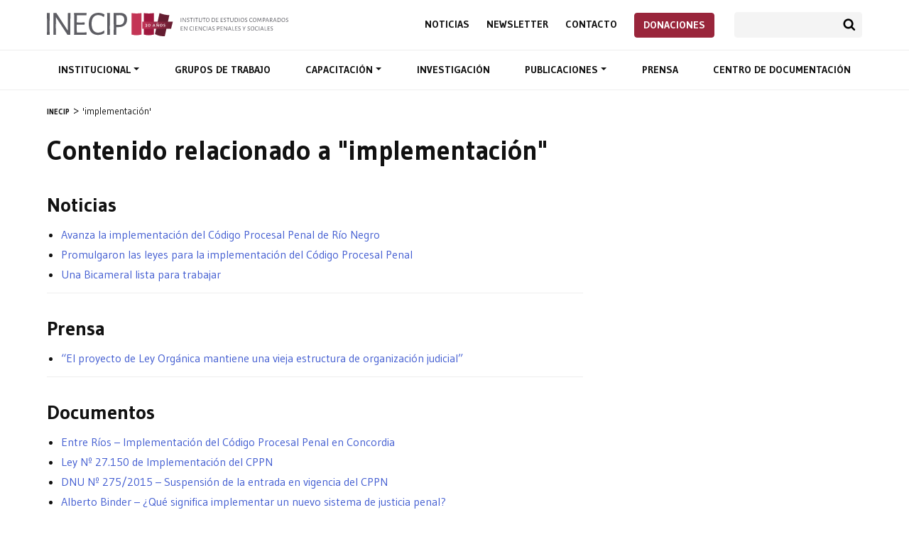

--- FILE ---
content_type: text/html; charset=utf-8
request_url: https://www.google.com/recaptcha/api2/anchor?ar=1&k=6LeEhHMnAAAAANbqKDWozq2Ko9MzXld15Fir6U9i&co=aHR0cHM6Ly9pbmVjaXAub3JnOjQ0Mw..&hl=en&v=PoyoqOPhxBO7pBk68S4YbpHZ&size=invisible&anchor-ms=20000&execute-ms=30000&cb=9pkhjg2lld7a
body_size: 48845
content:
<!DOCTYPE HTML><html dir="ltr" lang="en"><head><meta http-equiv="Content-Type" content="text/html; charset=UTF-8">
<meta http-equiv="X-UA-Compatible" content="IE=edge">
<title>reCAPTCHA</title>
<style type="text/css">
/* cyrillic-ext */
@font-face {
  font-family: 'Roboto';
  font-style: normal;
  font-weight: 400;
  font-stretch: 100%;
  src: url(//fonts.gstatic.com/s/roboto/v48/KFO7CnqEu92Fr1ME7kSn66aGLdTylUAMa3GUBHMdazTgWw.woff2) format('woff2');
  unicode-range: U+0460-052F, U+1C80-1C8A, U+20B4, U+2DE0-2DFF, U+A640-A69F, U+FE2E-FE2F;
}
/* cyrillic */
@font-face {
  font-family: 'Roboto';
  font-style: normal;
  font-weight: 400;
  font-stretch: 100%;
  src: url(//fonts.gstatic.com/s/roboto/v48/KFO7CnqEu92Fr1ME7kSn66aGLdTylUAMa3iUBHMdazTgWw.woff2) format('woff2');
  unicode-range: U+0301, U+0400-045F, U+0490-0491, U+04B0-04B1, U+2116;
}
/* greek-ext */
@font-face {
  font-family: 'Roboto';
  font-style: normal;
  font-weight: 400;
  font-stretch: 100%;
  src: url(//fonts.gstatic.com/s/roboto/v48/KFO7CnqEu92Fr1ME7kSn66aGLdTylUAMa3CUBHMdazTgWw.woff2) format('woff2');
  unicode-range: U+1F00-1FFF;
}
/* greek */
@font-face {
  font-family: 'Roboto';
  font-style: normal;
  font-weight: 400;
  font-stretch: 100%;
  src: url(//fonts.gstatic.com/s/roboto/v48/KFO7CnqEu92Fr1ME7kSn66aGLdTylUAMa3-UBHMdazTgWw.woff2) format('woff2');
  unicode-range: U+0370-0377, U+037A-037F, U+0384-038A, U+038C, U+038E-03A1, U+03A3-03FF;
}
/* math */
@font-face {
  font-family: 'Roboto';
  font-style: normal;
  font-weight: 400;
  font-stretch: 100%;
  src: url(//fonts.gstatic.com/s/roboto/v48/KFO7CnqEu92Fr1ME7kSn66aGLdTylUAMawCUBHMdazTgWw.woff2) format('woff2');
  unicode-range: U+0302-0303, U+0305, U+0307-0308, U+0310, U+0312, U+0315, U+031A, U+0326-0327, U+032C, U+032F-0330, U+0332-0333, U+0338, U+033A, U+0346, U+034D, U+0391-03A1, U+03A3-03A9, U+03B1-03C9, U+03D1, U+03D5-03D6, U+03F0-03F1, U+03F4-03F5, U+2016-2017, U+2034-2038, U+203C, U+2040, U+2043, U+2047, U+2050, U+2057, U+205F, U+2070-2071, U+2074-208E, U+2090-209C, U+20D0-20DC, U+20E1, U+20E5-20EF, U+2100-2112, U+2114-2115, U+2117-2121, U+2123-214F, U+2190, U+2192, U+2194-21AE, U+21B0-21E5, U+21F1-21F2, U+21F4-2211, U+2213-2214, U+2216-22FF, U+2308-230B, U+2310, U+2319, U+231C-2321, U+2336-237A, U+237C, U+2395, U+239B-23B7, U+23D0, U+23DC-23E1, U+2474-2475, U+25AF, U+25B3, U+25B7, U+25BD, U+25C1, U+25CA, U+25CC, U+25FB, U+266D-266F, U+27C0-27FF, U+2900-2AFF, U+2B0E-2B11, U+2B30-2B4C, U+2BFE, U+3030, U+FF5B, U+FF5D, U+1D400-1D7FF, U+1EE00-1EEFF;
}
/* symbols */
@font-face {
  font-family: 'Roboto';
  font-style: normal;
  font-weight: 400;
  font-stretch: 100%;
  src: url(//fonts.gstatic.com/s/roboto/v48/KFO7CnqEu92Fr1ME7kSn66aGLdTylUAMaxKUBHMdazTgWw.woff2) format('woff2');
  unicode-range: U+0001-000C, U+000E-001F, U+007F-009F, U+20DD-20E0, U+20E2-20E4, U+2150-218F, U+2190, U+2192, U+2194-2199, U+21AF, U+21E6-21F0, U+21F3, U+2218-2219, U+2299, U+22C4-22C6, U+2300-243F, U+2440-244A, U+2460-24FF, U+25A0-27BF, U+2800-28FF, U+2921-2922, U+2981, U+29BF, U+29EB, U+2B00-2BFF, U+4DC0-4DFF, U+FFF9-FFFB, U+10140-1018E, U+10190-1019C, U+101A0, U+101D0-101FD, U+102E0-102FB, U+10E60-10E7E, U+1D2C0-1D2D3, U+1D2E0-1D37F, U+1F000-1F0FF, U+1F100-1F1AD, U+1F1E6-1F1FF, U+1F30D-1F30F, U+1F315, U+1F31C, U+1F31E, U+1F320-1F32C, U+1F336, U+1F378, U+1F37D, U+1F382, U+1F393-1F39F, U+1F3A7-1F3A8, U+1F3AC-1F3AF, U+1F3C2, U+1F3C4-1F3C6, U+1F3CA-1F3CE, U+1F3D4-1F3E0, U+1F3ED, U+1F3F1-1F3F3, U+1F3F5-1F3F7, U+1F408, U+1F415, U+1F41F, U+1F426, U+1F43F, U+1F441-1F442, U+1F444, U+1F446-1F449, U+1F44C-1F44E, U+1F453, U+1F46A, U+1F47D, U+1F4A3, U+1F4B0, U+1F4B3, U+1F4B9, U+1F4BB, U+1F4BF, U+1F4C8-1F4CB, U+1F4D6, U+1F4DA, U+1F4DF, U+1F4E3-1F4E6, U+1F4EA-1F4ED, U+1F4F7, U+1F4F9-1F4FB, U+1F4FD-1F4FE, U+1F503, U+1F507-1F50B, U+1F50D, U+1F512-1F513, U+1F53E-1F54A, U+1F54F-1F5FA, U+1F610, U+1F650-1F67F, U+1F687, U+1F68D, U+1F691, U+1F694, U+1F698, U+1F6AD, U+1F6B2, U+1F6B9-1F6BA, U+1F6BC, U+1F6C6-1F6CF, U+1F6D3-1F6D7, U+1F6E0-1F6EA, U+1F6F0-1F6F3, U+1F6F7-1F6FC, U+1F700-1F7FF, U+1F800-1F80B, U+1F810-1F847, U+1F850-1F859, U+1F860-1F887, U+1F890-1F8AD, U+1F8B0-1F8BB, U+1F8C0-1F8C1, U+1F900-1F90B, U+1F93B, U+1F946, U+1F984, U+1F996, U+1F9E9, U+1FA00-1FA6F, U+1FA70-1FA7C, U+1FA80-1FA89, U+1FA8F-1FAC6, U+1FACE-1FADC, U+1FADF-1FAE9, U+1FAF0-1FAF8, U+1FB00-1FBFF;
}
/* vietnamese */
@font-face {
  font-family: 'Roboto';
  font-style: normal;
  font-weight: 400;
  font-stretch: 100%;
  src: url(//fonts.gstatic.com/s/roboto/v48/KFO7CnqEu92Fr1ME7kSn66aGLdTylUAMa3OUBHMdazTgWw.woff2) format('woff2');
  unicode-range: U+0102-0103, U+0110-0111, U+0128-0129, U+0168-0169, U+01A0-01A1, U+01AF-01B0, U+0300-0301, U+0303-0304, U+0308-0309, U+0323, U+0329, U+1EA0-1EF9, U+20AB;
}
/* latin-ext */
@font-face {
  font-family: 'Roboto';
  font-style: normal;
  font-weight: 400;
  font-stretch: 100%;
  src: url(//fonts.gstatic.com/s/roboto/v48/KFO7CnqEu92Fr1ME7kSn66aGLdTylUAMa3KUBHMdazTgWw.woff2) format('woff2');
  unicode-range: U+0100-02BA, U+02BD-02C5, U+02C7-02CC, U+02CE-02D7, U+02DD-02FF, U+0304, U+0308, U+0329, U+1D00-1DBF, U+1E00-1E9F, U+1EF2-1EFF, U+2020, U+20A0-20AB, U+20AD-20C0, U+2113, U+2C60-2C7F, U+A720-A7FF;
}
/* latin */
@font-face {
  font-family: 'Roboto';
  font-style: normal;
  font-weight: 400;
  font-stretch: 100%;
  src: url(//fonts.gstatic.com/s/roboto/v48/KFO7CnqEu92Fr1ME7kSn66aGLdTylUAMa3yUBHMdazQ.woff2) format('woff2');
  unicode-range: U+0000-00FF, U+0131, U+0152-0153, U+02BB-02BC, U+02C6, U+02DA, U+02DC, U+0304, U+0308, U+0329, U+2000-206F, U+20AC, U+2122, U+2191, U+2193, U+2212, U+2215, U+FEFF, U+FFFD;
}
/* cyrillic-ext */
@font-face {
  font-family: 'Roboto';
  font-style: normal;
  font-weight: 500;
  font-stretch: 100%;
  src: url(//fonts.gstatic.com/s/roboto/v48/KFO7CnqEu92Fr1ME7kSn66aGLdTylUAMa3GUBHMdazTgWw.woff2) format('woff2');
  unicode-range: U+0460-052F, U+1C80-1C8A, U+20B4, U+2DE0-2DFF, U+A640-A69F, U+FE2E-FE2F;
}
/* cyrillic */
@font-face {
  font-family: 'Roboto';
  font-style: normal;
  font-weight: 500;
  font-stretch: 100%;
  src: url(//fonts.gstatic.com/s/roboto/v48/KFO7CnqEu92Fr1ME7kSn66aGLdTylUAMa3iUBHMdazTgWw.woff2) format('woff2');
  unicode-range: U+0301, U+0400-045F, U+0490-0491, U+04B0-04B1, U+2116;
}
/* greek-ext */
@font-face {
  font-family: 'Roboto';
  font-style: normal;
  font-weight: 500;
  font-stretch: 100%;
  src: url(//fonts.gstatic.com/s/roboto/v48/KFO7CnqEu92Fr1ME7kSn66aGLdTylUAMa3CUBHMdazTgWw.woff2) format('woff2');
  unicode-range: U+1F00-1FFF;
}
/* greek */
@font-face {
  font-family: 'Roboto';
  font-style: normal;
  font-weight: 500;
  font-stretch: 100%;
  src: url(//fonts.gstatic.com/s/roboto/v48/KFO7CnqEu92Fr1ME7kSn66aGLdTylUAMa3-UBHMdazTgWw.woff2) format('woff2');
  unicode-range: U+0370-0377, U+037A-037F, U+0384-038A, U+038C, U+038E-03A1, U+03A3-03FF;
}
/* math */
@font-face {
  font-family: 'Roboto';
  font-style: normal;
  font-weight: 500;
  font-stretch: 100%;
  src: url(//fonts.gstatic.com/s/roboto/v48/KFO7CnqEu92Fr1ME7kSn66aGLdTylUAMawCUBHMdazTgWw.woff2) format('woff2');
  unicode-range: U+0302-0303, U+0305, U+0307-0308, U+0310, U+0312, U+0315, U+031A, U+0326-0327, U+032C, U+032F-0330, U+0332-0333, U+0338, U+033A, U+0346, U+034D, U+0391-03A1, U+03A3-03A9, U+03B1-03C9, U+03D1, U+03D5-03D6, U+03F0-03F1, U+03F4-03F5, U+2016-2017, U+2034-2038, U+203C, U+2040, U+2043, U+2047, U+2050, U+2057, U+205F, U+2070-2071, U+2074-208E, U+2090-209C, U+20D0-20DC, U+20E1, U+20E5-20EF, U+2100-2112, U+2114-2115, U+2117-2121, U+2123-214F, U+2190, U+2192, U+2194-21AE, U+21B0-21E5, U+21F1-21F2, U+21F4-2211, U+2213-2214, U+2216-22FF, U+2308-230B, U+2310, U+2319, U+231C-2321, U+2336-237A, U+237C, U+2395, U+239B-23B7, U+23D0, U+23DC-23E1, U+2474-2475, U+25AF, U+25B3, U+25B7, U+25BD, U+25C1, U+25CA, U+25CC, U+25FB, U+266D-266F, U+27C0-27FF, U+2900-2AFF, U+2B0E-2B11, U+2B30-2B4C, U+2BFE, U+3030, U+FF5B, U+FF5D, U+1D400-1D7FF, U+1EE00-1EEFF;
}
/* symbols */
@font-face {
  font-family: 'Roboto';
  font-style: normal;
  font-weight: 500;
  font-stretch: 100%;
  src: url(//fonts.gstatic.com/s/roboto/v48/KFO7CnqEu92Fr1ME7kSn66aGLdTylUAMaxKUBHMdazTgWw.woff2) format('woff2');
  unicode-range: U+0001-000C, U+000E-001F, U+007F-009F, U+20DD-20E0, U+20E2-20E4, U+2150-218F, U+2190, U+2192, U+2194-2199, U+21AF, U+21E6-21F0, U+21F3, U+2218-2219, U+2299, U+22C4-22C6, U+2300-243F, U+2440-244A, U+2460-24FF, U+25A0-27BF, U+2800-28FF, U+2921-2922, U+2981, U+29BF, U+29EB, U+2B00-2BFF, U+4DC0-4DFF, U+FFF9-FFFB, U+10140-1018E, U+10190-1019C, U+101A0, U+101D0-101FD, U+102E0-102FB, U+10E60-10E7E, U+1D2C0-1D2D3, U+1D2E0-1D37F, U+1F000-1F0FF, U+1F100-1F1AD, U+1F1E6-1F1FF, U+1F30D-1F30F, U+1F315, U+1F31C, U+1F31E, U+1F320-1F32C, U+1F336, U+1F378, U+1F37D, U+1F382, U+1F393-1F39F, U+1F3A7-1F3A8, U+1F3AC-1F3AF, U+1F3C2, U+1F3C4-1F3C6, U+1F3CA-1F3CE, U+1F3D4-1F3E0, U+1F3ED, U+1F3F1-1F3F3, U+1F3F5-1F3F7, U+1F408, U+1F415, U+1F41F, U+1F426, U+1F43F, U+1F441-1F442, U+1F444, U+1F446-1F449, U+1F44C-1F44E, U+1F453, U+1F46A, U+1F47D, U+1F4A3, U+1F4B0, U+1F4B3, U+1F4B9, U+1F4BB, U+1F4BF, U+1F4C8-1F4CB, U+1F4D6, U+1F4DA, U+1F4DF, U+1F4E3-1F4E6, U+1F4EA-1F4ED, U+1F4F7, U+1F4F9-1F4FB, U+1F4FD-1F4FE, U+1F503, U+1F507-1F50B, U+1F50D, U+1F512-1F513, U+1F53E-1F54A, U+1F54F-1F5FA, U+1F610, U+1F650-1F67F, U+1F687, U+1F68D, U+1F691, U+1F694, U+1F698, U+1F6AD, U+1F6B2, U+1F6B9-1F6BA, U+1F6BC, U+1F6C6-1F6CF, U+1F6D3-1F6D7, U+1F6E0-1F6EA, U+1F6F0-1F6F3, U+1F6F7-1F6FC, U+1F700-1F7FF, U+1F800-1F80B, U+1F810-1F847, U+1F850-1F859, U+1F860-1F887, U+1F890-1F8AD, U+1F8B0-1F8BB, U+1F8C0-1F8C1, U+1F900-1F90B, U+1F93B, U+1F946, U+1F984, U+1F996, U+1F9E9, U+1FA00-1FA6F, U+1FA70-1FA7C, U+1FA80-1FA89, U+1FA8F-1FAC6, U+1FACE-1FADC, U+1FADF-1FAE9, U+1FAF0-1FAF8, U+1FB00-1FBFF;
}
/* vietnamese */
@font-face {
  font-family: 'Roboto';
  font-style: normal;
  font-weight: 500;
  font-stretch: 100%;
  src: url(//fonts.gstatic.com/s/roboto/v48/KFO7CnqEu92Fr1ME7kSn66aGLdTylUAMa3OUBHMdazTgWw.woff2) format('woff2');
  unicode-range: U+0102-0103, U+0110-0111, U+0128-0129, U+0168-0169, U+01A0-01A1, U+01AF-01B0, U+0300-0301, U+0303-0304, U+0308-0309, U+0323, U+0329, U+1EA0-1EF9, U+20AB;
}
/* latin-ext */
@font-face {
  font-family: 'Roboto';
  font-style: normal;
  font-weight: 500;
  font-stretch: 100%;
  src: url(//fonts.gstatic.com/s/roboto/v48/KFO7CnqEu92Fr1ME7kSn66aGLdTylUAMa3KUBHMdazTgWw.woff2) format('woff2');
  unicode-range: U+0100-02BA, U+02BD-02C5, U+02C7-02CC, U+02CE-02D7, U+02DD-02FF, U+0304, U+0308, U+0329, U+1D00-1DBF, U+1E00-1E9F, U+1EF2-1EFF, U+2020, U+20A0-20AB, U+20AD-20C0, U+2113, U+2C60-2C7F, U+A720-A7FF;
}
/* latin */
@font-face {
  font-family: 'Roboto';
  font-style: normal;
  font-weight: 500;
  font-stretch: 100%;
  src: url(//fonts.gstatic.com/s/roboto/v48/KFO7CnqEu92Fr1ME7kSn66aGLdTylUAMa3yUBHMdazQ.woff2) format('woff2');
  unicode-range: U+0000-00FF, U+0131, U+0152-0153, U+02BB-02BC, U+02C6, U+02DA, U+02DC, U+0304, U+0308, U+0329, U+2000-206F, U+20AC, U+2122, U+2191, U+2193, U+2212, U+2215, U+FEFF, U+FFFD;
}
/* cyrillic-ext */
@font-face {
  font-family: 'Roboto';
  font-style: normal;
  font-weight: 900;
  font-stretch: 100%;
  src: url(//fonts.gstatic.com/s/roboto/v48/KFO7CnqEu92Fr1ME7kSn66aGLdTylUAMa3GUBHMdazTgWw.woff2) format('woff2');
  unicode-range: U+0460-052F, U+1C80-1C8A, U+20B4, U+2DE0-2DFF, U+A640-A69F, U+FE2E-FE2F;
}
/* cyrillic */
@font-face {
  font-family: 'Roboto';
  font-style: normal;
  font-weight: 900;
  font-stretch: 100%;
  src: url(//fonts.gstatic.com/s/roboto/v48/KFO7CnqEu92Fr1ME7kSn66aGLdTylUAMa3iUBHMdazTgWw.woff2) format('woff2');
  unicode-range: U+0301, U+0400-045F, U+0490-0491, U+04B0-04B1, U+2116;
}
/* greek-ext */
@font-face {
  font-family: 'Roboto';
  font-style: normal;
  font-weight: 900;
  font-stretch: 100%;
  src: url(//fonts.gstatic.com/s/roboto/v48/KFO7CnqEu92Fr1ME7kSn66aGLdTylUAMa3CUBHMdazTgWw.woff2) format('woff2');
  unicode-range: U+1F00-1FFF;
}
/* greek */
@font-face {
  font-family: 'Roboto';
  font-style: normal;
  font-weight: 900;
  font-stretch: 100%;
  src: url(//fonts.gstatic.com/s/roboto/v48/KFO7CnqEu92Fr1ME7kSn66aGLdTylUAMa3-UBHMdazTgWw.woff2) format('woff2');
  unicode-range: U+0370-0377, U+037A-037F, U+0384-038A, U+038C, U+038E-03A1, U+03A3-03FF;
}
/* math */
@font-face {
  font-family: 'Roboto';
  font-style: normal;
  font-weight: 900;
  font-stretch: 100%;
  src: url(//fonts.gstatic.com/s/roboto/v48/KFO7CnqEu92Fr1ME7kSn66aGLdTylUAMawCUBHMdazTgWw.woff2) format('woff2');
  unicode-range: U+0302-0303, U+0305, U+0307-0308, U+0310, U+0312, U+0315, U+031A, U+0326-0327, U+032C, U+032F-0330, U+0332-0333, U+0338, U+033A, U+0346, U+034D, U+0391-03A1, U+03A3-03A9, U+03B1-03C9, U+03D1, U+03D5-03D6, U+03F0-03F1, U+03F4-03F5, U+2016-2017, U+2034-2038, U+203C, U+2040, U+2043, U+2047, U+2050, U+2057, U+205F, U+2070-2071, U+2074-208E, U+2090-209C, U+20D0-20DC, U+20E1, U+20E5-20EF, U+2100-2112, U+2114-2115, U+2117-2121, U+2123-214F, U+2190, U+2192, U+2194-21AE, U+21B0-21E5, U+21F1-21F2, U+21F4-2211, U+2213-2214, U+2216-22FF, U+2308-230B, U+2310, U+2319, U+231C-2321, U+2336-237A, U+237C, U+2395, U+239B-23B7, U+23D0, U+23DC-23E1, U+2474-2475, U+25AF, U+25B3, U+25B7, U+25BD, U+25C1, U+25CA, U+25CC, U+25FB, U+266D-266F, U+27C0-27FF, U+2900-2AFF, U+2B0E-2B11, U+2B30-2B4C, U+2BFE, U+3030, U+FF5B, U+FF5D, U+1D400-1D7FF, U+1EE00-1EEFF;
}
/* symbols */
@font-face {
  font-family: 'Roboto';
  font-style: normal;
  font-weight: 900;
  font-stretch: 100%;
  src: url(//fonts.gstatic.com/s/roboto/v48/KFO7CnqEu92Fr1ME7kSn66aGLdTylUAMaxKUBHMdazTgWw.woff2) format('woff2');
  unicode-range: U+0001-000C, U+000E-001F, U+007F-009F, U+20DD-20E0, U+20E2-20E4, U+2150-218F, U+2190, U+2192, U+2194-2199, U+21AF, U+21E6-21F0, U+21F3, U+2218-2219, U+2299, U+22C4-22C6, U+2300-243F, U+2440-244A, U+2460-24FF, U+25A0-27BF, U+2800-28FF, U+2921-2922, U+2981, U+29BF, U+29EB, U+2B00-2BFF, U+4DC0-4DFF, U+FFF9-FFFB, U+10140-1018E, U+10190-1019C, U+101A0, U+101D0-101FD, U+102E0-102FB, U+10E60-10E7E, U+1D2C0-1D2D3, U+1D2E0-1D37F, U+1F000-1F0FF, U+1F100-1F1AD, U+1F1E6-1F1FF, U+1F30D-1F30F, U+1F315, U+1F31C, U+1F31E, U+1F320-1F32C, U+1F336, U+1F378, U+1F37D, U+1F382, U+1F393-1F39F, U+1F3A7-1F3A8, U+1F3AC-1F3AF, U+1F3C2, U+1F3C4-1F3C6, U+1F3CA-1F3CE, U+1F3D4-1F3E0, U+1F3ED, U+1F3F1-1F3F3, U+1F3F5-1F3F7, U+1F408, U+1F415, U+1F41F, U+1F426, U+1F43F, U+1F441-1F442, U+1F444, U+1F446-1F449, U+1F44C-1F44E, U+1F453, U+1F46A, U+1F47D, U+1F4A3, U+1F4B0, U+1F4B3, U+1F4B9, U+1F4BB, U+1F4BF, U+1F4C8-1F4CB, U+1F4D6, U+1F4DA, U+1F4DF, U+1F4E3-1F4E6, U+1F4EA-1F4ED, U+1F4F7, U+1F4F9-1F4FB, U+1F4FD-1F4FE, U+1F503, U+1F507-1F50B, U+1F50D, U+1F512-1F513, U+1F53E-1F54A, U+1F54F-1F5FA, U+1F610, U+1F650-1F67F, U+1F687, U+1F68D, U+1F691, U+1F694, U+1F698, U+1F6AD, U+1F6B2, U+1F6B9-1F6BA, U+1F6BC, U+1F6C6-1F6CF, U+1F6D3-1F6D7, U+1F6E0-1F6EA, U+1F6F0-1F6F3, U+1F6F7-1F6FC, U+1F700-1F7FF, U+1F800-1F80B, U+1F810-1F847, U+1F850-1F859, U+1F860-1F887, U+1F890-1F8AD, U+1F8B0-1F8BB, U+1F8C0-1F8C1, U+1F900-1F90B, U+1F93B, U+1F946, U+1F984, U+1F996, U+1F9E9, U+1FA00-1FA6F, U+1FA70-1FA7C, U+1FA80-1FA89, U+1FA8F-1FAC6, U+1FACE-1FADC, U+1FADF-1FAE9, U+1FAF0-1FAF8, U+1FB00-1FBFF;
}
/* vietnamese */
@font-face {
  font-family: 'Roboto';
  font-style: normal;
  font-weight: 900;
  font-stretch: 100%;
  src: url(//fonts.gstatic.com/s/roboto/v48/KFO7CnqEu92Fr1ME7kSn66aGLdTylUAMa3OUBHMdazTgWw.woff2) format('woff2');
  unicode-range: U+0102-0103, U+0110-0111, U+0128-0129, U+0168-0169, U+01A0-01A1, U+01AF-01B0, U+0300-0301, U+0303-0304, U+0308-0309, U+0323, U+0329, U+1EA0-1EF9, U+20AB;
}
/* latin-ext */
@font-face {
  font-family: 'Roboto';
  font-style: normal;
  font-weight: 900;
  font-stretch: 100%;
  src: url(//fonts.gstatic.com/s/roboto/v48/KFO7CnqEu92Fr1ME7kSn66aGLdTylUAMa3KUBHMdazTgWw.woff2) format('woff2');
  unicode-range: U+0100-02BA, U+02BD-02C5, U+02C7-02CC, U+02CE-02D7, U+02DD-02FF, U+0304, U+0308, U+0329, U+1D00-1DBF, U+1E00-1E9F, U+1EF2-1EFF, U+2020, U+20A0-20AB, U+20AD-20C0, U+2113, U+2C60-2C7F, U+A720-A7FF;
}
/* latin */
@font-face {
  font-family: 'Roboto';
  font-style: normal;
  font-weight: 900;
  font-stretch: 100%;
  src: url(//fonts.gstatic.com/s/roboto/v48/KFO7CnqEu92Fr1ME7kSn66aGLdTylUAMa3yUBHMdazQ.woff2) format('woff2');
  unicode-range: U+0000-00FF, U+0131, U+0152-0153, U+02BB-02BC, U+02C6, U+02DA, U+02DC, U+0304, U+0308, U+0329, U+2000-206F, U+20AC, U+2122, U+2191, U+2193, U+2212, U+2215, U+FEFF, U+FFFD;
}

</style>
<link rel="stylesheet" type="text/css" href="https://www.gstatic.com/recaptcha/releases/PoyoqOPhxBO7pBk68S4YbpHZ/styles__ltr.css">
<script nonce="XDeimcQTgT2Xnx4lmkMT7A" type="text/javascript">window['__recaptcha_api'] = 'https://www.google.com/recaptcha/api2/';</script>
<script type="text/javascript" src="https://www.gstatic.com/recaptcha/releases/PoyoqOPhxBO7pBk68S4YbpHZ/recaptcha__en.js" nonce="XDeimcQTgT2Xnx4lmkMT7A">
      
    </script></head>
<body><div id="rc-anchor-alert" class="rc-anchor-alert"></div>
<input type="hidden" id="recaptcha-token" value="[base64]">
<script type="text/javascript" nonce="XDeimcQTgT2Xnx4lmkMT7A">
      recaptcha.anchor.Main.init("[\x22ainput\x22,[\x22bgdata\x22,\x22\x22,\[base64]/[base64]/MjU1Ong/[base64]/[base64]/[base64]/[base64]/[base64]/[base64]/[base64]/[base64]/[base64]/[base64]/[base64]/[base64]/[base64]/[base64]/[base64]\\u003d\x22,\[base64]\x22,\x22w47CgipHEsK9aMOPA1TDssKsR0RkwogobsOpD2LDgGV6wp8XwrQ5wrdIWgzClRzCk3/[base64]/[base64]/w5plbsKnwqYfc8Kuw7TDhyfDuGfDgxQNw5NkwpzDmQrDm8K2S8OKwqfCpcKIw7UbBRrDkgB5woFqwp9vwq50w6pLN8K3ExbCicOMw4nClcKkVmhCwpNNSBFIw5XDrkLCpmY7ecO/FFPDrk/Dk8KawrfDjRYDw7HCm8KXw78mccKhwq/DoxLDnF7Dig4gwqTDk1fDg38sKcO7HsKTwpXDpS3DuBLDncKPwocfwptfIMOCw4IWw7oJesKawoUkEMO2b2R9E8OfEcO7WSV7w4UZwp3Co8OywrRDwo7CujvDiBBSYSnCsSHDkMKBw7tiwovDmjjCtj0Cwp3CpcKNw5LCnRIdwofDtGbCncKNeMK2w7nDicKLwr/DiHQewpxXwqLCuMOsFcKLworCsTADIRB9ecKNwr1CSDkwwohoecKLw6HCgcOfBwXDn8OBRsKaZMKwB0UlwrTCt8K+SmfClcKDCWjCgsKyQsK+wpQsbTvCmsKpwrHDqcOAVsKNw6EGw551KhceBHRVw6jClsOkXVJgGcOqw57CkMOGwr5rwr/DhkBjGMKmw4JvIBrCrMK9w4PDr2vDtiXDk8KYw7daZQN5w60yw7PDncKew5dFwpzDhxolwpzCoMO6OldTwql3w6c/w7o2wq8LAMOxw51bS3A3F3LCr0YpJUcowq7Cpl92AmrDnxjDrsKlHMOmcUbCm2pINMK3wr3CpTEOw7vCmT/[base64]/GmgiawfCmVIdw6PDu8KSw47CvsODb8O0PMOMw515wpw8e0/CsRQ+HlExwq7DkwUhw5LDlcOiw4Buci93wrvCm8KYFVLCq8KQI8KJchrDkEI+HhrDv8OYUEdQTMKXbGbDvsO6JMKgUzXDnlAOw7/[base64]/DusO1w7QCw4vCmMOJUGbDskN1wrLCjUBlV8K7wrVkwo/[base64]/DjV3CkMOGGTNCw5TCmndDwrQhQMKOMMOpZx16woAfWcKbDDRDwrk9wojDgMKoHsK7bgnCpynDjVDDo1nDqcOPw6/Dg8O6wpB9P8O7OzEZRAkTECnCmEXCoQ3CuFrDs1AVAcKkMMK6wqzCozPDgHvDlcK3XRnCjMKJG8OGwojDrsOjScO7PcKyw5s9HUcrw6/DslrCtsO/w5DCkTTCtFLDiCFaw4HCmMO2wpIxR8KXw4/CkRTDhsOLFjzDtcONwpR/WSF9NsKxIW9/[base64]/F8Oaw7DCpj4TwpsuflXDhy3DscO2w7AzFcOqZcOjwpc1SADDmsKPwqnDqMK9w4vCk8KKVyfCn8KLP8Krw6EnVHJrHCDCqsK9w7vDjsKowrzDgRlgKEV7fQrCg8KpQ8OARMKGw5XDscOgwodkWsO7YcK3w6TDisOvwo7Ctxk/FMKgLzhEFcKgw7M1RcKTesKQw7fCi8KScTp5MGDDiMO/W8KzMnEfflTDv8KhNk9ZGmU+wr5Aw6YuPsO9wrJtw6TDqQpGZE7CpcKNw6MNwoMKHDESw67DhsKzHsOgCBXCv8KGw4/Cl8KEwrjDo8KIwo3DvivDvcOEw4IGwqHCicKnAX3CpjpKWcKiwpPDg8OWwoUCw5k6e8OTw4F7NMOTb8OiwpnDgDUywp7DnMKADsKZwoZIOl0Iwp9mw7fCqMKpwrbCug/DqcKgbh/CnsO/woHDr18Sw4lWw6xzVMKIwoExwrvCvlgsQCdjwozDnFrCp34twrQVwozDiMK2IMKjwoEtw7ZNVsOhw5hLwpUaw6DCkHTCv8KOw7hZNipBw7tyOS3DgXnDrHthNQ9Bw7NQWURBwpY1AsO/aMKrwofCpXPDr8K8w5jDhMKYwp5FdAvCghxnwo8uY8OWwpvClFtRLkLCj8KZLcOOJVc0w5DCvAnCqBNBwqNZwqDCm8ObUQ55P3BlYsOffsK1eMKEw5jCisODwo8Dw68AS2/[base64]/[base64]/CjDZqIsKOwpTDgBHClBTDtCTDqMOPwr0JfCvDoGDCq8KgZsOiwoAAwrIRwqfCucKawrIwAyvDl0x3Tidfw5XDi8KIVcOMw4vCsjFRwpoHBwnDt8O5RsO8CcKDTMK2w5XCl0R+w6LDosKUwrNewo/[base64]/QcK2Vk7DkV4ywqY7wpXCsMO9fkRCw6LDk8K9IHDDscK1w7DCnkDDtMKSwoImaMK8w7NrRQHDj8KRwojDtD/Coy/DkcOrD3jCg8OVcHPDoMKxw6kWwpvDhAVAwqPDs3jDgS7DlcO+w6LDjCgIw7TDo8Oawo/DkHHCmsKFw4zDgsKTVcKBOhEzIcOFSmp4NnoHw6F9wobDkCPCh1rDvsOuFQrDiz/[base64]/CjcO5YMK9asKoIlfCiDDCnsKDYU0bRgl5wolibipiw4DCnxXDpx/DoiHCpy00OsODA3YLw5huwoLCvsKSw7bCm8OsFRZjwq3DpzB+woxUWmoFdBrCgUPCsVDCssKJw7Mww5DChMKBwqNkNS8IbMO7w6/CqiDDmHbCncOlZMKkw4vCjifCoMKjAMOUwp4+DEEGecKewrZhOwzCqsK/U8KOwp/[base64]/Cvy42w5LDicOuLXgwFBRqw4rCr8OBw6UYa8ONbsOPIUscwq3DjcOcwoXCn8KnWjnCjMKxw55bw5/CrxccJsK2w4oxDzXDmcOINcKiJ0/Cvj8cWU1XR8O9YMKLwro/BcOKwqTDhiVJw73CjcO9w5XDt8KbwrrCncKxScKZd8O1w4wpX8K3w68LBcOww7nCvMKpfcOIwo4afMKZwpt6w4XCgcKPE8O4K1jDthsybsKFw7Uywq5vw5Niw7xQw7jDmy5BXsKUBMOHwo8twpXDrcOOMcKTaCbDusK+w4/ClMKLwqcjNsKvw7vDph4qGsKBw6EufTdMS8O+w4xETh01wp8iw4YwwpjDnMKDwpZywqtCwo3CkQZtDcKzwqDCnMOWw7nDmSfDgsKfL1B6w4A3F8Obw7ZZIQjCs1XCpgszw7/DjHvDjnTCq8OdScOawoYCwonDllTCrlDDrsKhIwvDkMOvRMOFw5rDo3UpCCvCosKTTVPCpnpMw7/DvsKrCEzChMOBwqxOw7FbGcK7McKaT3bCh0LCjToFw4MEYXbCu8KUw5HCnsOOw4fCucObw50Fw716wqbCnsKJwprCp8Ofwqc0w5fCtQjChmV+w5zCqcKPw5jDp8Ohw53ChsKzFjPCpMK3YkVSKMKvKcKlAAzCgcK9w7dPwo7CvMOGwovDjSZfVcKWK8K/wrbCtsO9PQrCnh5ew67Dv8KzwqrDhMKHwrAiw5hZw6DDn8OLw5nDvsKEBMKwQz7DjcKfMsKPUmDDnsK+E0XCm8OEQTbCo8Kqe8OWXMOMwpAPw5A/wpVQwpzDmRnCmsORVsKQw7/[base64]/Cgn8+ScOlw75lw57DicK6I2lRwqPDr2x5ZcK6w57ClMOHAsORwoIuJsKMF8O0Ynlbwpc2BsOLw4vCrQLCpcOAH2QObWA6w7DCmxtqwqLDqzx3XMK7w7JlSMOOw5/Dg1TDl8OHw7XDt1ZFHijDrMKnPl7Di0h0KSDDoMOdwo7Dg8OywpvCpjTChcKFKBrCtMKewpUMwrfDp2Fqw6AhHsKlXcKuwrLDp8KBSU18wqrCgwsQaGJ9Y8Ksw7JNbcKEwozChk3CnR5xdsOtRhjCusOHwqLDqMK3wpfDrEVcXicvR3pUGMK6w71vb3/[base64]/DlcKxw6PDmxbCr8OvYA0WATrCisOmw7bCscO7R8OXeMOJw6XCp13DhMKsA0nChsKgKsObwp/Dt8OTbAHCqivDml/DiMObWsOoRsOcWMOnwoEpSMOLwp/CssKsBxfCr3Mpwo/CvwwDwpBbwo7DhsK4wrB2c8OgwoHChlXDnkvCh8KEPEVuJcOWw53Dr8KoHGpPw5TClsKdwp07FMO+w7DDnnNcw6vDgFc0wrPDtwQTwptsMMK6wpgPw4FldsOgO2fCuSB+eMKHw5rCtsOOw6zCp8Ogw6plEAzCg8OUwr/CljVVJMOuw6h4fsKZw5hPbcO8w5/DngFDw4BhwqrCnQpvSsOlwrHDgMOTK8KawrzDlcK7fsOyw47Cry5LBnwDUQ3ClMO0w7RFKcO7CQR5w6LDqDjDixHDpQEMaMKBwogGX8Kxw5Afw4bDgMOIGmfDisKJf17CmGHCp8OBD8Kcw5fCi0dIwqXCj8Opw4/DpcK2wr7Dm0A8A8OmGn1dw4vCncK+wojDo8OwwoTDnsKTwosew6x+Z8KKwqbCvAMDdEgGw7ZjacK+wp7DkcKdwq92w6DCvsOkf8KTw5TCqcObFEvDosK3wo0Ew7wOw4BhfFU2wqdqPnUgIcK/bi/DvVslJXwgw77DusOsasOOccOQw7Imw4hQw63Co8KhwrTCt8KWMQnDs1DDqyRPfTHCicOpwqw/aTNNw5vCh1pRwovCrMKuM8KGwp4bwpYrwplQwpNywq3DnVXDokDDjhbDuAfCsRJUNMOAB8OTSUvDtBDCjg06P8K4woDCsMKGw6Y1RMOpWMOPwpbCkMKWc0nDksOhwpIqwo9sw6jCssO3T03CjcKOJcOdw6DCu8K7wqwkwqwcNHbDh8KWegvCnx/[base64]/DscKjw5LCtSVVw4MfH8KoX2DCucK3w4QRXsOkJ3rDpXFnLEV2ecKBw4lBLy3DtGbCgXhYPVBiajXDiMOLwqPCsWvDlTQidiRawqM+DU8ywqnClsKEwqZcw69Sw7/[base64]/Du8OPH8K4NDByEMKKPSnCgMOMDxk5LcKTAMO9w4MCwr/Djwl+MsOZwq9wQnfDqsOlw5rCi8KgwqZYw5TCgl4UQcKrwpdMJD3CsMKqbMKKwrHDkMOIbMOvTcK/[base64]/DkVnDjMK3wpYoLMKBXXhzHTxAw4nDtl/[base64]/CsjvDosKsOkDCqgbDm0/ChgFrVsKAYl/CrDJIw6szwp5nwqDDgF85wr12wpDDncOXw6dCwrLDqMK1CyxxPcKzZMOGG8KrwoTCnlrCih7CniQIwpbCrELCh3QSScK7w4jCs8K5w4DCqMO3w4DCp8Opd8KEw6/DrX3Dq3DDnsO7T8KwN8KONwV4w7DDik7DvsONS8K/TsKDLncKQsOIZMOyexLDsQdbR8Kww4jDsMOpw7nCmm0Mw5Maw6E8w4B/w6zDkhjDuzANw7XDsgbCg8OTcxI6w7MGw6UbwrNSHsKsw64GHsK1w7fCscKlQ8K4WXJZw7LCusKAOABcDnHDosKbw4rCgWLDqTDCssOaEDbDjcOrw5TCogI8VcOywrFnYy0VUcONwrTDoynDh0Q/[base64]/CjMOFwoHDjcOZNjzDqwkIWcK8OgnCiMONBsOneGXCksKxU8KDL8Kkwr3Cuj0mw50uw4bDscOXwpN/SDvDhcOtw5AuChpUw7dzH8OAZBHDrcOFdEZHw6XCn1EOFsKHYS3DscOrw4jCsSPCkkvCssObw5PCug4rccKrWE7CpnHCmsKEw79zwpHDhMOgwqwvNFHDgDo0w7sOMsOXbWp9ecKzwqNIYcKtwqLDoMOoDlrCsMKPw5/[base64]/CksKMwqAEBMKpwr3ClsK7DlzCt8KVZS4ew7RrfVjCtcOAVsO0wpLDgcO5w7/DtAFzw4PCvsKiwqxIw7nCoTbCnsOrwpTCgMK9wp8QASLCrW5obMOFUMKsVsK9PsO2WMOIw51CFhTDuMKtesOffy11J8OVw6Qzw43CicKvwqUcw5/DssKhw5PDk1VUYxBTRhBKDzzDu8Oyw4LDt8OQTzceLArClMKEAmFVw4Z9VWVbwqV2Q29ZLsKGw6fCjQ4wb8OJaMObe8Kjw55Ew7TDjhZ6w5zDnsO4YMKTPsK6O8K/wrcPRCfCq2bCmsKcZ8O1IkHDsRUwbgl1wo8iw4jDvsKkw6lbcMOewrpTw7HCny5hwpjDvSTDlcO4NSEYwohWD3xJw5LDiUvDosKOY8KzVzUPXMOawqLCuyrCssKfVsKpwpHCtF7DjmkgCsKKEXTChMKMwqlNwrfDvm3ClVp2w48keyrDrMOAXcOXw5/[base64]/woLCvcKgAcK6FDDCuS1pUXfCgMO8UlTDl3PDlcKcwo3DkcOsw4Q9QBXCj0/CmgNFwoN6EsKPGcKWWGLDtcKTw583wpZnXHPCgXPCvsK8TB9HHyIbd1XDnsKKw5M+w5jCr8OOwqBqAHo0IU1LX8OFPMKaw4gtecKSw4QMwoNjw5zDrVnDkS/[base64]/CmMKPw7/CpmEgEsKoayPDjcKcw6nDlQ3Cog7CrsOaX8OGR8KtwqdZw6XCmCl/BFx/w6ZNwr5FDE18VnZ3wpUUw4sWw73DpFtYWn/DmsKLw4N7wosZwr3Ct8KYwoXDqMKqWcOPWglOw5B9wo9jw4wUw5lawo7DtSjDoU/Cq8OawrdUCEhuwqHCisK/dcOGUHw8w60DMRwRQsOCYTwsRMOPOMOTw43DksOXeWHCjMKjUAxHDUVUw7XCpynDt1/Cp3I/asKieg7CkExJG8K5CsOqLsOtw4fDuMKhMyorwrnCj8OGw7lHXB1xAHLClxZ2w7nCjMKtdlDCrCZqORXDsVLDr8KPFQNlEXjCiF1uw5wuwoPCosOtwqvDpT7DgcK/DcO1w5jCrAMtwp/DuXLDuXITfnPCritBwq0kHsOXwqcEwo5kwpAJw589wqBQMMO+w7kqw43CoCIcEivDicK9esO7L8Onw4UGHcObPCzCvX0Iwq7CtxvCqxs/wq0gwrgSHjMfNS7DumzDisO6FsOvdznDn8OFw7spP2VPw7HCsMOSBhzDgkRnw5rDvMOFwqXCkMKiGsORZRhRfyRhw4ocwpBow653wqjCoT/DpAjDlFV4w6vClEEEw4t3aQ9ww7/ClW/[base64]/CjgfDjMKKJEHDikBvwpHCkyTDlEzClcKNFxHDvU7DqcKZUlsmw74Xw5MrO8OTJglKwrzCgHnCnMOZJFHCgwjCnTZFwpfDkEvCi8O7w5/CoDpaUcKESMKlw59pRMK+w5s0TMKfwq3CkS9YPwgTCB7DtT9pwqQ/aUAyZB8mw7ETwq/Djz1gPcKZOzPDpxjCv1/DgsK3acKOw4Reaj0Kw6UKWF0YT8O9TTFxwpzDsB14wrJsUsK/[base64]/Do3nCn3rDr0RMX8KFw5YGcsKDwpstUlnCmcOXMwpaG8KGw5HDvRjCtDM0GX9qwpTCscOYZ8Kdw6dpwox6wocvw7hEXsKqw67DucOVFSXCqMODwpfCnMO7HH/Cr8KVwo3CkWLDtW/DiMOTRiolacKxw61lw5rDiGPCjsKdUcKODkPDmlLCmsO1O8OgLBQEw4xELcO4wrYqI8ODKgRlwpvDisOHwpZ3wogcNlDDsEt/wq/DnMKIwr7Do8Odwq5HOwDCtcKBC3IgwrvDtcK1VhwtKcOhwrHCjgvDjMOfXG0HwrTCnsK0O8OvVE3CpMOEw6/[base64]/[base64]/woMowqnDpsKwPcOiOXRZIVfCpMOMayN5VMK2wogrP8OMw6HDtHN/XcKPPcO1w57DmhrDrsOJw69gIcOvw5jDukhZw5zCrMOQwpUfLQVuVsOwfVPCknkHwponw67CrAzCnRnDrsKIw6MWwr/Dlm7Ck8Kdw7PCswzDpcKlQ8Oaw44vX17Co8KNfD8Pwq1qw4PCpMKIw6LDpsKyS8KXwpF5QhvDmMKudcKrS8OMWsONwqDCly3CgsK6w7nCg1o5LwkpwqBsTVLDkcKYMU82OWdiwrdSw5rCi8KhHD/Cm8OqTG/DpMOAw5XCnlvCtsKvV8KEasKVw7BkwqIQw7vDlA3CvXPCocKow7h+UGl8Y8KKwofCgUPDk8KwCTjDv3VuwqXCvsOAwo4jwrvCpsO9w7/[base64]/Du3/Cn8Kqw6XDnHNfF8KCfETCrHjDjhTDoRnDuQvDp8KTw67CmipawpELDMOpwpvCgD/CrcOuc8OIw6LDligfdVfDgcO5woTDmm0sG1LDkcKtXMK7w79SwojDp8KLe2TCiEbDkEzCv8KKwpDDkHBKWsOsHMO2D8K2wq5MwqDCqE3DpcK6w5V5HcKjbsOeSMKPWcOhw79yw54pwp1PecK/wrjDm8KIwopbwqLDk8Kmw5dVwqVBwqUNw6DCmFVUw4JBw7zDkMKPw4bCsSDCkhjCqRLDhELDucOgw57Ci8OXwrZcewspA0pLelnCngrDgcOlw6/CscKiZMK0w79COzjCnGVwTGHDr0hLbsOWHsKvZRzCi3nDqSTCp27DiTvCgsOMFVYow6vCqsObJnnDr8KnasOWwp5dw6vCiMOuwoPCm8KNw47Dv8OpS8KNaGTCrcKSTWhOw4LDpwvDlcO+NsK2w7cGwqzCqMKVw6AIwp7DlWgHAMKawoAzVgIMaU1MTE4ZB8Oww5l/KDTDu2LDrldhPTjCnMOSw6EUFnJ9w5A0VF8mClBswr8lwpJXw5UdwpXCl1jDk0PCk07Cvj3DtxZRMzMGJEnCuAtnMcO2wp/DslvCtMKhNMOXKcOZw5rDicKRMMOWw4JOwoXCoG3CpsOFewQGVh07woFpCCEUwocOwqtUX8KeMcOkw7IiKhPDlSDCt2HDpcOdw4RZayV0wozDtsKTM8OBJsKbwqPCj8KEVncOMCDCmULClMKZYsOTWMKvCUvCr8K8a8O1VcKBU8Orw7vDrRjDoF4Ud8ODwqfCvy/DmSYcwofDvMOgw6DCnMK4JnzCu8KHwqEGw77CmMOJw6DDtUDDlcKCwpPDpwbCjsKIw7rDvmnDpcK3cU/CnMKawpDDiULDpgzCsSQ8w6xnPsOUb8OLwofDmxrCkcOPw4pYZcKQw6zCqsK0a20zw4DDtknCsMOswogrwqsVEcKbNcK+KsKJYzk5wol/BsK2wqrCjEjCshB3w4zCosKkasO0wqUpVMOuWT0Kw6UpwrkkRMKvNMK1L8OaVDNewpfDp8K1YFESYnNiH2FEXWnDiyIZAsOED8OMwqTDvcKqYR52fsO4Fz0QSMK4w77DtAlKwpNxWEjCoVVWfWDDo8O6w6bDusK5JTHCnVJ+OgfDgFrDscKGIHbCpEt/woHCiMK9w4DDgjfDr1UAw4/Cs8Olwoc3w7zCpsOTI8OYKMKjw6rCiMObMQ4sAmDCmcOKKcONwrsOPcKAeFTCvMOROcK7MzTDqFDDmsO+w6XChEbCoMKFI8Ofw7nCjRIWAzHCmCIKw4nDs8KhS8O/UsKLMMKRw7jDtVXCmMODwrXCn8K2I3FGw7PCnsOqwonClxgwasOFw4PCnAl9wozDqcKYw6PDjcOwwo7DtsKZCcOWworCgjvDoW/DhhEDw7x7wrPCj0oHwpjDjsK8w43DqCRMADNlAMO2eMKxSsOOT8OKVgptwrtvw55gw4BjL3fDoxI/NcKBAMK1w6gYwqTDnsKvf2/CmU0tw5wcwpPCm1VLw5xYwrYVOlzDk1YgJUdNw7PDpsO+DcKLE0/DrMORwrpiw5zDvcOKNcO6wqlGw7VKYE4Zw5ViCHXDvizCqA3ClVDDjBHCgEF4w5fDuxrCssOkwo/CnibCgcKkakIqwqx6w5woworDj8O+VChEwp82wppoLsKTXsO/WsOoRWY1dsKtPRnDvsO7f8KGVDFRwovDgsObw4nDm8KuB3kgw4IXcjnDhUfDucO5JsKYwozDvxvDscOHw614w5Uzwr5Fw6cVw6rCkldyw71QQQZWwqDDsMKIw7vCs8KBwp7DvcKKwoMBeW5/E8OUw5VKTGNOQQpbMQHDtMKkwqBCOsK5w5loScOAV0zCswXDtcKxwrDCp1gYw4HCugxbR8OOw7zDoWQJHsOpe3XDqMKzw7PDusK3KsOcWsOAwoXCt0TDqyJkBz3DssKeNMKuwq/DuFfDiMK7wqpJw6vCslXCg0/[base64]/CkMOWNUh2w7JGw7rDvsOXw495HznCmsOEM2VCOVsXLsO3wrF2wqRfLyh/w7pdwpnDsMOuw5XDjsO+wq5lacKNw4VRw7DDlcOBw6BkX8ODRy3Ds8O5wopGLMKEw6rChsO/XsKYw7l+w6lQw7IxwonDj8KHwrkEw6HCokTDulgPw6/DonjClxhXV27DpWTDi8OWw5DCtHXCg8KOw5zCq1nDrcO0esOCw7LDj8OGTixKwp7DkMOKWGHDonNpw7bDpQc7wq0MG0bDtRt9w5IyDy/DljzDikjCiXVDPW8SN8OBw71lAcKWLXzCusOuw5fCs8KoRsO+XcOawqHDqSHCnsKeNE5fw6rDrXHDsMKtPsOoB8Ogw6rDosKhBcK0wrvDgMOGVcORwrrDrMOPwoHDoMO+dzxOw5/DqQTDo8Khw6NbbsKJw6BWfcOAW8OcAyTCicOWAcOUWsO3wpE2bcKswpfDg0gkwo8LJisnTsOSDy/ChHMlAMOlbMO7w7TDhQPCmVzDm2scwoDCrTwLw7rClSQuECHDlsOow7o6w4tjFAPCr0kawqbCsGFiD2LDvcKbwqDChxNebMKaw7Axw6TCscOGwqXDu8OUJ8KIwrgbJMOtdsK3bsOAJG8jwq3Cl8KBCMKldAVaUcOSIB/ClMOSwownBRzDq3nDjAXChsOYworDlQvCu3HDscOAwrt+wq91w79iw6/DvsKOw7TDpmNDw5hlTEvDm8KTwqBjdFQnQDg7aE7Cp8OWDApDDi54P8O6dMOoUMKzTTTDscOBEx7DoMK3CcKlw5zDgih/[base64]/CrRsZaWZ+w4PCljodfcOCwpPDlWXDq8OjwoZpIlzCtDnCtsO+wppwJHZdwqUab07CiB/[base64]/CtFRlT8OywrXCgndMYFfCpE1qwoPDkkx5w7LCisOzZAlCVwnDrBDCmRUvRRp0w7pwwrYKHsKYw47CosKLZGobwpl4cRHCi8Oiwpcowq1SwofCiX7CgMKfMzrCrxdcUMOkYT7DowMYasK/w5UwL3JMA8Oxw7xiGsKBIcO/EydFKmDDvMOZTcOJMXbCk8OFQjDCrVvDoD0mwr/[base64]/[base64]/CuTfDiMOYLcKYwo8twr3Ch8Obwp3DsMKef8Kbw4/[base64]/[base64]/Di8Ocwoxmw6RpQ8K5wodscQ4CW8K/IGRNJsK1woxNwqrCvQ7Dn1DCjH3Dl8KwwrbCoXjDgcKQwqfDkUTDksOww4TCtTw0w5IIwrl5w5Ace3YMEcKkw4YFwoHDpMOTwpnDqsKoehTCjcKyZhZpUMK3bMO5X8K0w4VpA8KJwpdIBB7Do8KLwr/Cmm1wwrPDvyvCmT/CoyoOG29jwrTCh1TChsKPYMOkwpEjEcKnM8OYwoLCnlRBFlkpPMKRw5gpwp5lwpp7w4zDnB3CkcOKw4Akw5LCkmA4w5FLTsKXEX/CjsKLwoTDmS3DkMKawqbCmi0mwphFwpdOwqN5w6ZaJcO0WxrDuGjCjMKXBW/Ct8OuwoXCpMOSCxdZw7nDgUZtRC7DtGrDrUkWwphFwpPDscOWJC1mwrAAYcOYHjnCtFVOesK6wqPDqxfCsMKdwrlaShLCjV10OCvCsUEewprCmGsrw63Ci8K3HFXCmsOrw7PDsDx4Vk8Sw69sGG/[base64]/ZQPDjsO+wq3Dr8KgHsK9DwItREVuwrfCmRtEw5/CvlfCsVMXwqXDjMKVw7XDqWjDqsK5KhITHcKTwrvDmX1TwonDgsO2wrXCrsKwNDnCo3ZkFHhySg7CnSnCk1rCiUEowoNMw7/DvsOJG18vw5fCmMKIw5N8AmfDj8KgeMOUZ8OLQ8KnwqFzJ0Mbw6wXw53DqE7CocKiXMK3wrvCqcONw4DCjhdtQhlCw5lWfsKYw7UeNwXDizDCh8OQw7TDucKSw5jCmcKHF3rDksK8wr7DjH3CvMOFAGXCvMOkwpjDlWHCllQtwpkCwozDgcOpWGZtMH/[base64]/Dt1AOwp0PQcO4wr9Mw5rDpcO8wrEAcj4Yw6LCosOIPC/DlcOWXcOaw5cew4xJC8KbE8KmEcKQw5oARMOENmvCpl0JaVQFw77CuDlHwp/CosKlT8KtLsKuwoHDuMKlLEnDkMOJOlUPwoHCmsOYO8KgCVHDjsOMAgfChMOCwqdNw71/wpjCm8KMQkpoKsO/c1DCtHJaEMKfHkzDt8KIwqJHUz7CmQHCnmvCv1DDli8gw7Z0w6PCtHTCjydtUcO+Ww4gw4/CqsKVYWzCum/CkcKNw5xewq4/w7NZRFPCsmfCiMKbw5Ajw4Q4big/[base64]/[base64]/Dt8OOGMKrwqfDnz7CsXPDucOZdH4Ha8ODPsKETnwfJS9Jw6zChkpMwpDCmsOOwqoKw5bDuMKIw6g9EEgkBcOgw5/DlhFJNsO+WzIMPignw4sqDMKtwrTDkjBjJhVPU8K9w79KwrlBwqjCsMOfwqMYSsORM8OvH3DCsMOBw5gkT8KHBD4jesOtIADDgwQrwrofMcOgQsO6wr58OTEtQ8OJHSjDikJfdwjDil3CiR1FcMOPw4PCvcK/fCpHwqMZwp0Vw6cRTk01wq0cw5PCtgzDtsOyO2QeScOUAhMAwrULVlUwCBs/aiQLD8OlRsOLaMOMWgjCpwbDhHNEwowgeyoMwp/DjcKOw53DvcKYVlbDmCJswrBJw4JhdMKifgLDlxQdMcOUIMK3wqnDusKKbioSHsORa3Nuw4nDrUIXOk5vT3ZGfW04WsKVVMKqw7VVHsODDMOdMMK8AcOeM8O+OsKvGMO2w4IqwpE0ZsO1w7RDZCs8El0+E8KqeCxnLghiworDv8K8w5Zuw74/[base64]/ChMKCIMKlHMKOWMO7FsOcbMKXEnM5F8Kqwosgw4/CosK2w65TIDfCpMO2w4TCrhd2LRIUwqrCmGEnw5PDnkDDk8KiwooxeQ/Cu8KXKyLCosODeWHCtA/Cl39TcsK3w6XDvsKqwq19GcKmH8KRwoo4w77CrmJZccOjesOPaikcw5XDqFhKwqZxKsOGRMOsM0nDulAJNMOTwrPCkHDCv8OtYcOEZ28bKFAWw41iBATDlGUVwpzDp1PChlt4SzDDnizDvsOBwoIdw7TDtcK0AcKXSwRqe8O2wogIcV/Ds8KRacKNw4vCuCNKdcOow40rfsKtw6hFbAdAwp9Jw5DDlk5bWMOiw5fDisObBcOzw4V4wr9CwplSw4ZlESkAwqnCusORVHTChQpAC8KuKsKgbcKuwqsLVwfDpcOIwp/Cg8Kew6LDpmTCujfCmgrCpULDvUTCrcODw5bCs3jClzx1Z8Ktw7XCtzbCt2/[base64]/[base64]/AjYJwqzCszvDuizCpMO2w6YLwrQgw6vDpMKHw4hxT8KTwrzDpcOSIzfCg2jDqsKYwr0yw7E/[base64]/Don3Dh8O5wr8Rw6MEw68aw7cJNSwGDMK7MsOVwp9DEn/[base64]/Cp1RSw7QzwqIjwqZJSTrCn0/CiUzCsknCl8OSYlHCqGNPfcKsczzCmcKGw40UAyxcf3V8EcOLw7rCuMOnMXjCtBMSFUAqcGXCuCBbRnY4QA45YMKLLUvDksOTMcKBwpfDpcK6YEcASGjCqMOuJsKUw7nDsB7DpWnCpcKMwq/[base64]/LRrCuwlbw48Tw5HCgsO5wrZPQmzDhkHCqCIvw6nDnzcqwpnDjk5Mwq3CqV5rw67CiSMjwoZUw4NAwokow5Anw7w7csKhwr7DrxbCjMO6JcOXRsKQwq3Dkkskc3Y1dMKTw5DCmMOnAsKTwr9SwrU3EChXwq/CjFgRw5nCklxDw7vCqHdUw5ktw6vDiBMowrYEw6jCmMKxcXbDnglQesOcVsKUwo3CgsO6WR4kHMO5w6HCpg3Dj8KPw5nDmsOOVcKXLR40Wzgqw6DCuHtNwpzDlsKuwrU5w70fwqvDsQbDnsODBcO3wpdQKGMkV8Kvwp4zw6DDt8O2w5NRUcKHG8O5GWrCt8Kvwq/DrC/CnMOOTsOPR8KDB2lKJxcBwokNw5Riw7nCphXChV51OcOcWijCsi8KW8K/w5LCm0d1wrrChwA8WmzCg0jDvhoSw7c8FMKbXDp/wpQMLBQ3wqjCpgzChsKfw7Z0d8KGXMOeDcKmw6A9A8K3w7PDpcOnd8K2w6zCgsO6KFfDgcKkw6s+HmnDojPDvF0IEMOnf1I/w4DCoUfCkMOmDVrCskFfw6FDwrTCtMKhwpHCucKfWyrCrE3Ci8Kyw7fCgMOZJMOZwrZSwo3Du8K4Gk0nfgUQB8Kqwo7Ch3TDogTCryECwowjwq7CkMOtBcKNJjLDsk4TUMOpwpHCskl2Q0R9wrHCiApXw5JUaUHDmx/Cn10gPMKew4PDg8Oqw4Y/MwfDm8OxwrDDj8OqSMO0e8OBTMKPw4/CinjDgDvDtcOBOcOdAVzCjnRzKsKMw68mJ8O+wrI6K8Kxw5BIwp1XHMOAwoPDv8KaZ2csw7TDkMKuATLChnrCpcONFBrDhzBDMHd2w6/CmFzDnCHDuBYSRX/Cuy3Csm5hShcRw5PDhMOaSEDDpl11GU9OLsOqwoDDsXY9w4YPw5MBw5kDwpLDssKKKAfDjsKCwokawpPDsEEkw61NFnAVTUTCji7CvnIWw44FfcO3LyUrwrzCscO5w4nDjCQZQMOzw7FXam93wr/CnMKewqjDn8Omw6TDlMO9w5PDncKoSGFNw6nCjhNZfwjCpsOsMMOiw5fDu8OXw4ltw5TCm8KcwrzDkMKTIWjCrSF3w7fCh1zCt2XDusOCw74IacOSVsK7AAvCmwU/w5TCkcKmwpQkw6vDn8KywrXDvms2N8KTwrTChcK2w7tZd8OeQlvCrMOoCCLDtcKSLMKaQXQjQnUOwo02Z2pKVMOeXcKwwrzCjMKjw4QHbcKUTMKYPTlXDMKiw5nDrX3Du0DCsFDDsU8zHsKkXsKNw65/w5t6wqtvL3/Dh8KddhPDsMO7X8KIw7hlwqJLFsKIw7nCkMOewp/DmhDCkcKLw4LCp8KWT2HCtkY8d8OMw4jDpsKawrZOJCoRMBrChAdhwoLCjF4Rw6XCt8Otw5nCmcOGwrXChVLDscO4wqHCum7CrwLChcKFDip1w7xgC0TCuMOnw7DCnHLDqH/DsMOOEA9rwqM7w4AdbzorU38mVHt7VsK2P8OZV8KSwprCpAfCp8O6w4dOVDl7HGfCty1/[base64]/VsKVwoIJanITw4Mrwo8NWUhFPsKgw5xbw7/DrA1kw4PDuGDDgw/CqX90w5bDucKQwrPDtVAWwow/[base64]/DhlTDksORUVjCjcOcYMKYworCqcO7w7DDgcKOwotZwpA4w7Z5wp/CpE/[base64]/CmsOkVibCgxV1wqBjw4BwwoPCisKJwp0nAcKBSxbDgQLCiijDggfDplwow6HDjMK4OGg6wrIdRMORw5AzW8OVTXl1aMOTMsOHZMOdwp7CpnrCiwtsI8KpZg/CtMK+wrDDmUdew65tNMOwEcORw5/DukNpwovDsy1Aw5DCrsOhwqjDu8Klw6rCmFnDiyh6w4LCnRDCpMKmE24kw7rDosK/MX7CkcKnw5ULCEHDqH3Cv8KkwonCuB8+wrTCqx3CpcKww5YhwrYiw5zDnz4RHsKtw5bDkGUiCcOKaMKvJAnDn8KiUm/CnMKcw7AVwpwOIj/CvcOiwqg4eMOiwqMnQMODU8OOCsODCxNxw58zwo5Cw5rDqWTDgRHCssOjw4/Cr8K4F8KCw6zCuzLDiMOIWcOqa0w3JTk1O8KTwqXCvABDw5HDnFDCoy/CsVhUwrHDn8OBw69EaV0bw6LCrALDqsOcLm4Kw4t9PMK9w71nw7FkwofDihLDlVRAwoYfwpMIwpbCncOmw7DDocK4w4Yfa8Kkwr/CkwDDvsOvWADCi3LCksK+Fy7CuMO6Yj3Dm8KuwpUNC39Ewo7DpWw5ccOnS8KYwqHCkifDk8KWQsOwwrfDsFdgQy/[base64]/w5LDv8KsFsKkwqzCmMOjwpcuAcKCNMKhwqZYw6cPTl0PaAzDtMKdw6bCoCXCn2PCq1LDrmZ/fAAFNAfCs8KcNlk6w4zDvcKWwqhqeMOhwoJhETHCqUY0w47DgMOMw7DDklQPeCLClXJjwpI0NsOCwpTCoCrDjMKNw4IEwrQiw6Zow4gYw6vDg8Oiw6fCgsKdLMKsw6MRw5bDvA49acOFLMKkw5DDjMKhwqrDssKKVsKZw5/ChwtEwrwlwrt1ehvDv2/Ch0dYSG4qw7cFZMOJaMO9wqpOIsKnGcOtSDxMw4jDvsKNw6HDnm7DiUzDjysBwrN1w4NNw73ChypnwozCuhYyBMKdwpxUwpTDr8Kzwp03w4gMP8KvGmTDompxEcK4KjEGw5vCosOtScONKWANw7leIsKwLcKewq5Jw7vCscO+cScGw5IrwqfCuC7CnsO5csO/IjjDqMKlwoNQw6RCw7zDln/DmGd3w5spEAvDuQIjBsOrwqXDuW4/w73DjsOuWE4Ow7fCscOiw6PDgMOCdDpxwogVwqjDtj8xYj7DsTvCoMOvwobCsyBVD8KfKcOVwoTCiVfCkFnCgcKOKlgjw5FuEnHDp8OLSMKnw5PDqVDCpsKKw4cOZ0FJw6zChsOAwrcBw4fDmVTDhA/Dv2Auw47DjcK+w5HDhsK+w7fCvyQcw7FsO8KIIjfDonzDoxcDwqZ3eycUOcOvwowSCAguOlrDs1/CjsKeZMOBUnPDsTZ3wo0Zw4jDgkUQwoFPS0HCjcKlwopzwr/[base64]/DgcOHOmXDosKvw6IRchHCmMKTw5VLf8KiTU/Dr0BvwpBcwrnDl8O/[base64]/DtzQwwpzClH/CksKrwokEb1/DncOiwr/CqsKhwppvwpjDrBwEe0rDvzXCgX4gYn7DgTgjwpbCuRAkJsOjHVJkZ8KNwqnDr8Odw6DDoGo/Z8KWC8K3ecO4wow0M8K8GcK3wqnDv27DtMKOwo5zw4TCmAUbVUrCicOXw5piOlcJw6JTw4t0QsOGw5LCs04yw5pFEgzCrcO9wq4Lw7vCgcOEHMKLGDNEFztlaMO/[base64]/wq3DnS06RMKicW0vFcOhw6hLEsOGcsOKB3zClXJBH8KYWS3DhsOeFS7CsMKGw5rCh8KSKsOYw5TDgmHClsOUw7fDpizDjWjCnMObBcK7w7o8SgxiwrIOLBgaw4jDg8KZw5vDkMOawpXDgMKEwqdCbsOiw7bCksO4w7AafCzDnmM1M0R/w6s3w51hwo3CqkzDt0cUCV/[base64]/CmzHDtQTClgVLwqLCocKgwrnCqcOWw75zHsO3IsOjXsKXS2DCscKdCy86wqjDg0Y+w7knF3oaehxXw57CrsOuw6XDn8KPwqMPw50WYycCw5hmcUzCjsOBw5LDoMKTw7jDsQHDt0Auw6/[base64]/CqMKSw5bCmsOrMcKtw4dmwqMPQcKlwrfCi1FZT8OfB8OzwpRhCinDm1PDp2fDhk/Dq8Kzw6d9w6zDpsOjw7JUNyzCoiXDtAhCw41DX0LCjVrCk8K2w5ZYJGs2wonCncKGw57CiMKiTDoaw6YawoMbKzlXQ8KoXRjCo8O3wqrCqsOfwq3DgsODwpfCpA/CjcOwNjbCpmY5J0thwo/[base64]/woZKOznCg2Qqw5bDjCfCncO9wqExCnPDtmw\\u003d\x22],null,[\x22conf\x22,null,\x226LeEhHMnAAAAANbqKDWozq2Ko9MzXld15Fir6U9i\x22,0,null,null,null,1,[21,125,63,73,95,87,41,43,42,83,102,105,109,121],[1017145,507],0,null,null,null,null,0,null,0,null,700,1,null,0,\[base64]/76lBhnEnQkZnOKMAhnM8xEZ\x22,0,0,null,null,1,null,0,0,null,null,null,0],\x22https://inecip.org:443\x22,null,[3,1,1],null,null,null,1,3600,[\x22https://www.google.com/intl/en/policies/privacy/\x22,\x22https://www.google.com/intl/en/policies/terms/\x22],\x22jTi+rGkJ5BrwB204j84MakqwP8ug4UtiaAEJlk89hEw\\u003d\x22,1,0,null,1,1769415013452,0,0,[3],null,[151,171],\x22RC-v1nxflEiZQ5tyQ\x22,null,null,null,null,null,\x220dAFcWeA4JYaAAe-xsA0grSnVD2tB-DQQtCp122Cldfu837KN1mCZ5vfyacTMtkD8Qj_W4VSTf_7RDzpyXIWaL1oRfJ-XRg0PV6g\x22,1769497813400]");
    </script></body></html>

--- FILE ---
content_type: image/svg+xml
request_url: https://inecip.org/wp-content/themes/inecip/images/instagram-logo.svg
body_size: 177
content:
<svg xmlns="http://www.w3.org/2000/svg" viewBox="0 0 169.06 169.06"><title>instagram-logo</title><path d="M122.41,0H46.65A46.71,46.71,0,0,0,0,46.65v75.76a46.71,46.71,0,0,0,46.65,46.65h75.76a46.71,46.71,0,0,0,46.65-46.65V46.65A46.71,46.71,0,0,0,122.41,0Zm31.65,122.41a31.69,31.69,0,0,1-31.65,31.65H46.65A31.69,31.69,0,0,1,15,122.41V46.65A31.69,31.69,0,0,1,46.65,15h75.76a31.69,31.69,0,0,1,31.65,31.65v75.76Z" fill="#000000"/><path d="M84.53,41a43.56,43.56,0,1,0,43.56,43.56A43.61,43.61,0,0,0,84.53,41Zm0,72.12a28.56,28.56,0,1,1,28.56-28.56A28.59,28.59,0,0,1,84.53,113.09Z" fill="#000000"/><path d="M129.92,28.25a11,11,0,1,0,7.78,3.22A11,11,0,0,0,129.92,28.25Z" fill="#000000"/></svg>